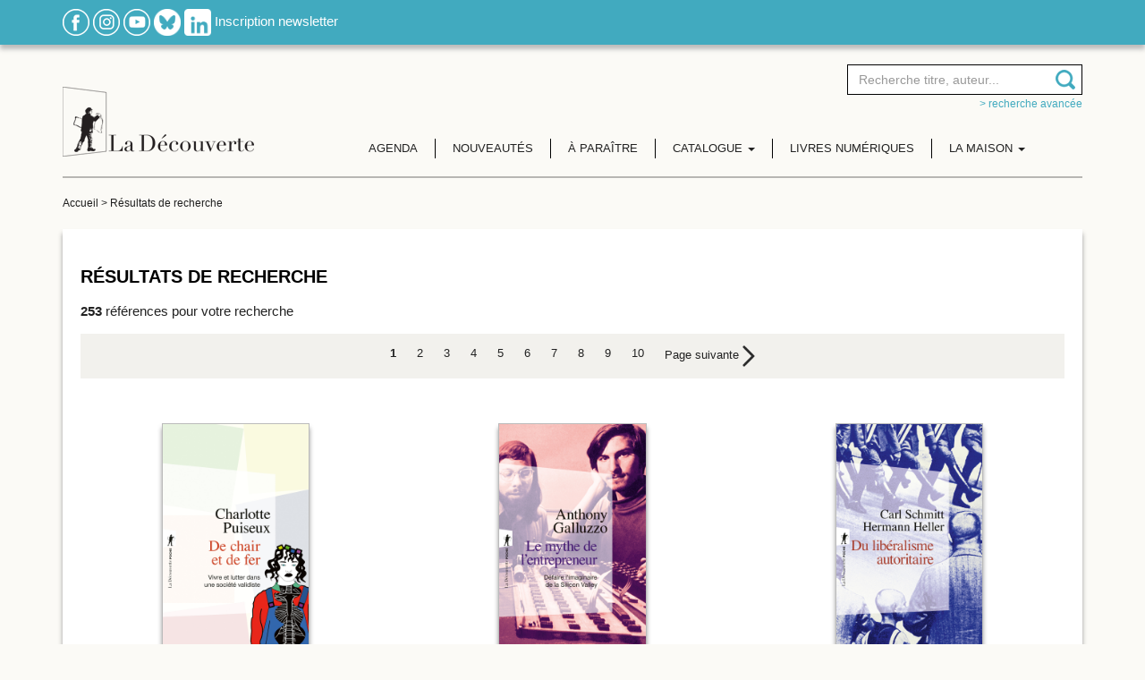

--- FILE ---
content_type: text/html; charset=UTF-8
request_url: https://www.editionsladecouverte.fr/recherche/results.php?detail=1&F_collection=17
body_size: 8366
content:
<!DOCTYPE html PUBLIC "-//W3C//DTD XHTML 1.0 Transitional//EN" "http://www.w3.org/TR/xhtml1/DTD/xhtml1-transitional.dtd">
<html xmlns="http://www.w3.org/1999/xhtml">
<head>
    <script type="text/javascript">window.gdprAppliesGlobally=true;(function(){function a(e){if(!window.frames[e]){if(document.body&&document.body.firstChild){var t=document.body;var n=document.createElement("iframe");n.style.display="none";n.name=e;n.title=e;t.insertBefore(n,t.firstChild)}
        else{setTimeout(function(){a(e)},5)}}}function e(n,r,o,c,s){function e(e,t,n,a){if(typeof n!=="function"){return}if(!window[r]){window[r]=[]}var i=false;if(s){i=s(e,t,n)}if(!i){window[r].push({command:e,parameter:t,callback:n,version:a})}}e.stub=true;function t(a){if(!window[n]||window[n].stub!==true){return}if(!a.data){return}
            var i=typeof a.data==="string";var e;try{e=i?JSON.parse(a.data):a.data}catch(t){return}if(e[o]){var r=e[o];window[n](r.command,r.parameter,function(e,t){var n={};n[c]={returnValue:e,success:t,callId:r.callId};a.source.postMessage(i?JSON.stringify(n):n,"*")},r.version)}}
            if(typeof window[n]!=="function"){window[n]=e;if(window.addEventListener){window.addEventListener("message",t,false)}else{window.attachEvent("onmessage",t)}}}e("__tcfapi","__tcfapiBuffer","__tcfapiCall","__tcfapiReturn");a("__tcfapiLocator");(function(e){
            var t=document.createElement("script");t.id="spcloader";t.type="text/javascript";t.async=true;t.src="https://sdk.privacy-center.org/"+e+"/loader.js?target="+document.location.hostname;t.charset="utf-8";var n=document.getElementsByTagName("script")[0];n.parentNode.insertBefore(t,n)})("5ca86d3c-ab13-4968-8397-f8df0a36726c")})();</script>

    <meta http-equiv="Content-Type" content="text/html; charset=utf-8" />
    <title>Éditions La Découverte - Résultats de recherche</title>
            <meta name="description" content="Retrouvez sur le site des Éditions La Découverte : le catalogue complet de nos publications, des extraits des ouvrages,  l'agenda des auteurs,  les actualités de la maison d'édition." />
    
    <meta name="viewport" content="width=device-width, initial-scale=1, shrink-to-fit=no">

    <!-- Google Font -->
    <link href="https://fonts.googleapis.com/css2?family=Lato:ital,wght@0,100;0,300;0,400;0,700;0,900;1,100;1,300;1,400;1,700;1,900&display=swap" rel="stylesheet">

    <!-- JQuery UI -->
    <link rel="stylesheet" href="https://ajax.googleapis.com/ajax/libs/jqueryui/1.12.1/themes/smoothness/jquery-ui.css">


    

    <link href="https://www.editionsladecouverte.fr/includes/css/styles.css?ver=1.2" rel="stylesheet" type="text/css" />
    <link href="https://www.editionsladecouverte.fr/includes/css/responsive.css" rel="stylesheet" type="text/css" />
    <link rel="stylesheet" type="text/css" href="https://www.editionsladecouverte.fr/includes/css/jquery.autocomplete.css"/>
    <link href="https://www.editionsladecouverte.fr/includes/css/twitter_bas.css" rel="stylesheet" type="text/css"/>
    <link href="https://fonts.googleapis.com/css?family=Crimson+Text" rel="stylesheet">

</head>
<body>
<div class="site">
    <div class="header0 bg_bleu shadow1 padding_10_0 hidden-xs">
        <div class="container">
            <div class="row">
                <div class="col-sm-12 col-md-12">
                    <a href="https://www.facebook.com/pages/Editions-La-Decouverte/134977596484" title="Facebook" target="_blank"><img src="https://www.editionsladecouverte.fr/img/rs_facebook.png" alt="Facebook"/></a>
                    <!--<a href="https://www.twitter.com/Ed_LaDecouverte" title="Twitter" target="_blank"><img src="https://www.editionsladecouverte.fr/img/rs_twitter.png" alt="Twitter"/></a>-->
                    <a href="https://www.instagram.com/editionsladecouverte/" title="Instagram" target="_blank"><img src="https://www.editionsladecouverte.fr/img/rs_instagram.png" alt="Instagram"/></a>
                    <a href="https://www.youtube.com/channel/UCo7FCADuRHdflVKMXyAamTw" title="Youtube" target="_blank"><img src="https://www.editionsladecouverte.fr/img/rs_youtube.png" alt="Youtube"/></a>
                    <a href="https://bsky.app/profile/edladecouverte.bsky.social" title="BlueSky" target="_blank"><img src="https://www.editionsladecouverte.fr/images/Bsky_logoblanc.png" alt="BlueSky" height="30" width="30"/></a>
                    <a href="https://www.linkedin.com/company/editions-la-decouverte/" title="LinkedIn" target="_blank"><img src="https://www.editionsladecouverte.fr/images/Linkedin_logoblanc.png" alt="LinkedIn" height="30" width="30"/></a>
                    <a href="https://www.editionsladecouverte.fr/newsletter" title="Inscription newsletter" class="blanc">Inscription newsletter</a>
                </div>
            </div>
        </div>

    </div>
    <div class="header padding_20_0">
        <div class="container">
            <div class="row">
                <div class="col-xs-5 col-sm-3 col-lg-3">
                    <a href="https://www.editionsladecouverte.fr/" title="Edition la découverte" class="logo"><img src="/img/logo_editionladecouverte.png" alt="Edition la découverte"/></a>
                </div>
                <div class="col-xs-7 col-sm-9 col-lg-9">

                    <div class="menu">
                        <nav class="navbar navbar-default">
                            <div class="container-fluid search-container">
                                <div class="col-xs-8 col-sm-6 col-sm-offset-6 col-md-4 col-md-offset-8 search-content">
                                    <form class="form_recherche text-right" name="form_rech" action="https://www.editionsladecouverte.fr/recherche" method="get">
                                        <div class="form-group">
                                            <div class="input-append">
                                                <input type="search" class="form-control" id="ac1" name="recherche" placeholder="Recherche titre, auteur..." />
                                            </div>
                                            <input name="AuteurId" id="AuteurId" type="hidden" value="" />
                                            <input name="detail" id="detail" type="hidden" value="1" />
                                        </div>
                                    </form>
                                    <div class="text-right hidden-xs"><a href="https://www.editionsladecouverte.fr/recherche" title="> Recherche avancée" class="bleu size12 text-lowercase">> Recherche avancée</a></div>
                                </div>

                                <!-- Brand and toggle get grouped for better mobile display -->
                                <div class="navbar-header">
                                    <button type="button" class="navbar-toggle collapsed" data-toggle="collapse" data-target="#bs-example-navbar-collapse-1" aria-expanded="false">
                                        <span class="sr-only">Toggle navigation</span>
                                        <span class="icon-bar"></span>
                                        <span class="icon-bar"></span>
                                        <span class="icon-bar"></span>
                                    </button>
                                </div>

                                <!-- Collect the nav links, forms, and other content for toggling -->
                                <div class="collapse navbar-collapse" id="bs-example-navbar-collapse-1">
                                    <ul class="nav navbar-nav">
                                        <li>
                                            <a href="https://www.editionsladecouverte.fr/agenda" title="Agenda">Agenda</a>
                                        </li>
                                        <li>
                                            <a href="https://www.editionsladecouverte.fr/nouveautes/toutes-les-nouveautes" title="Nouveautés">Nouveautés</a>
                                        </li>
                                        <li>
                                            <a href="https://www.editionsladecouverte.fr/a_paraitre" title="A paraître">&Agrave; paraître</a>
                                        </li>
                                        <li class="dropdown">
                                            <a href="#" class="dropdown-toggle" data-toggle="dropdown" role="button" aria-haspopup="true" aria-expanded="false">Catalogue <span class="caret"></span></a>
                                            <ul class="dropdown-menu">
                                                <li><a href="https://www.editionsladecouverte.fr/catalogue/actualite-documents">Actualité / Documents</a></li>
                                                <li><a href="https://www.editionsladecouverte.fr/catalogue/bande-dessinees">Bandes dessinées</a></li>
                                                <li><a href="https://www.editionsladecouverte.fr/catalogue/beaux-livres">Beaux livres</a></li>
                                                <li><a href="https://www.editionsladecouverte.fr/catalogue/communication">Communication</a></li>
                                                <li><a href="https://www.editionsladecouverte.fr/catalogue/economie-entreprise">Économie / Entreprise</a></li>
                                                <li><a href="https://www.editionsladecouverte.fr/catalogue/environnement-urbanisme">Environnement / Urbanisme</a></li>
                                                <li><a href="https://www.editionsladecouverte.fr/catalogue/geographie-geopolitique">Géographie / Géopolitique</a></li>
                                                <li><a href="https://www.editionsladecouverte.fr/catalogue/histoire">Histoire</a></li>
                                                <li><a href="https://www.editionsladecouverte.fr/catalogue/litterature">Littérature</a></li>
                                                <li><a href="https://www.editionsladecouverte.fr/catalogue/revues">Revues</a></li>
                                                <li><a href="https://www.editionsladecouverte.fr/catalogue/sciences">Sciences</a></li>
                                                <li><a href="https://www.editionsladecouverte.fr/catalogue/sciences-humaines">Sciences humaines</a></li>
                                                <li><a href="https://www.editionsladecouverte.fr/catalogue/sciences-politiques-droit">Sciences politiques / Droit</a></li>
                                                <li><a href="https://www.editionsladecouverte.fr/catalogue/societe-travail-social">Société / Travail Social</a></li>
                                                <li><a href="https://www.editionsladecouverte.fr/catalogue/sociologie">Sociologie</a></li>
                                            </ul>
                                        </li>
                                        <li>
                                            <a href="https://www.editionsladecouverte.fr/livres-numeriques" title="Livres numériques">Livres numériques</a>
                                        </li>
                                        <li class="dropdown">
                                            <a href="page.php" class="dropdown-toggle" data-toggle="dropdown" role="button" aria-haspopup="true" aria-expanded="false">La maison <span class="caret"></span></a>
                                            <ul class="dropdown-menu">
                                                <li><a href="https://www.editionsladecouverte.fr/la-maison/presentation">Présentation</a></li>
                                                <li><a href="https://www.editionsladecouverte.fr/la-maison/essais_et_documents">Domaines d'édition</a></li>
                                                <li><a href="https://www.editionsladecouverte.fr/communiques/">Communiqués</a></li>
                                            </ul>
                                        </li>
                                    </ul>
                                </div><!-- /.navbar-collapse -->
                            </div><!-- /.container-fluid -->
                        </nav>
                    </div>
                </div>
            </div>
        </div>
    </div>
    <!--FIN HEADER-->
<div class="container ">
    <div class="padding_20_0 border_top">
        <div class="breadcrumb0 size12 hidden-xs"><a href="https://www.editionsladecouverte.fr/" title="Accueil" class="gris1E">Accueil</a>
            > <span class="gris1E">Résultats de recherche</span>
        </div>

        <div class="bg_blanc padding_20 shadow margin_20_0">
            <h1 class="noir uppercase">Résultats de recherche</h1>

            <p><strong>253</strong> r&eacute;f&eacute;rences pour votre recherche</p>


            <!--PAGINATION-->
            
                <div class="tri_pagination bg_grisF2 padding_10 size13 hidden-xs">
                    <div class="row">
                        <div class="col-md-12">
                            <nav class="text-center" aria-label="Page navigation">
                                <ul class="pagination">
            <li><a href="recherche?detail=1&F_collection=17&page=1" class="lien_bleu"><strong>1</strong></a></li><li><a href="recherche?detail=1&F_collection=17&page=2" class="lien_bleu">2</a></li><li><a href="recherche?detail=1&F_collection=17&page=3" class="lien_bleu">3</a></li><li><a href="recherche?detail=1&F_collection=17&page=4" class="lien_bleu">4</a></li><li><a href="recherche?detail=1&F_collection=17&page=5" class="lien_bleu">5</a></li><li><a href="recherche?detail=1&F_collection=17&page=6" class="lien_bleu">6</a></li><li><a href="recherche?detail=1&F_collection=17&page=7" class="lien_bleu">7</a></li><li><a href="recherche?detail=1&F_collection=17&page=8" class="lien_bleu">8</a></li><li><a href="recherche?detail=1&F_collection=17&page=9" class="lien_bleu">9</a></li><li><a href="recherche?detail=1&F_collection=17&page=10" class="lien_bleu">10</a></li>
                    <li>
                        <a href="recherche?detail=1&F_collection=17&page=2" aria-label="Next">
                            <span aria-hidden="true">Page suivante <img src="../img/img_8.png" alt="Suivant"></span>
                        </a>
                    </li>
                            </ul>
                            </nav>
                        </div>
                    </div>
                </div>            <!--PAGINATION-->


            <!--LISTE-->
            <div class="liste_pdt">
                <div class="row">
                    
    <div class="col-sm-6 col-md-4 text-center">
        <div class="margin_50_0 height_370">
            <a href="https://www.editionsladecouverte.fr/de_chair_et_de_fer-9782348091421" title="De chair et de fer - Charlotte Puiseux" class="gris2">
                <img src="https://www.interforum.fr/images/DEC/P3/9782348091421.jpg" alt="De chair et de fer - Charlotte Puiseux" title="De chair et de fer - Charlotte Puiseux" class="shadow img_ouvrage" />
                <p>
                    <strong class="size18">De chair et de fer</strong></br>
                    <strong class="noir size12">Vivre et lutter dans une société validiste</strong><br />
                    <span class="size12 gris72">
                    <strong>Charlotte Puiseux</strong><br />
                    La Découverte Poche / Essais<br />
                    janvier 2026
                    </span>
                </p>
            </a>
        </div>
    </div>
    
    <div class="col-sm-6 col-md-4 text-center">
        <div class="margin_50_0 height_370">
            <a href="https://www.editionsladecouverte.fr/le_mythe_de_l_entrepreneur-9782348090158" title="Le mythe de l'entrepreneur - Anthony Galluzzo" class="gris2">
                <img src="https://www.interforum.fr/images/DEC/P3/9782348090158.jpg" alt="Le mythe de l'entrepreneur - Anthony Galluzzo" title="Le mythe de l'entrepreneur - Anthony Galluzzo" class="shadow img_ouvrage" />
                <p>
                    <strong class="size18">Le mythe de l'entrepreneur</strong></br>
                    <strong class="noir size12">Défaire l'imaginaire de la Silicon Valley</strong><br />
                    <span class="size12 gris72">
                    <strong>Anthony Galluzzo</strong><br />
                    La Découverte Poche / Essais<br />
                    octobre 2025
                    </span>
                </p>
            </a>
        </div>
    </div>
    
    <div class="col-sm-6 col-md-4 text-center">
        <div class="margin_50_0 height_370">
            <a href="https://www.editionsladecouverte.fr/du_liberalisme_autoritaire-9782348090134" title="Du libéralisme autoritaire - Carl Schmitt, Hermann Heller" class="gris2">
                <img src="https://www.interforum.fr/images/DEC/P3/9782348090134.jpg" alt="Du libéralisme autoritaire - Carl Schmitt, Hermann Heller" title="Du libéralisme autoritaire - Carl Schmitt, Hermann Heller" class="shadow img_ouvrage" />
                <p>
                    <strong class="size18">Du libéralisme autoritaire</strong></br>
                    
                    <span class="size12 gris72">
                    <strong>Carl Schmitt, Hermann Heller</strong><br />
                    La Découverte Poche / Essais<br />
                    octobre 2025
                    </span>
                </p>
            </a>
        </div>
    </div>
    
    <div class="col-sm-6 col-md-4 text-center">
        <div class="margin_50_0 height_370">
            <a href="https://www.editionsladecouverte.fr/une_poupee_en_chocolat-9782348089275" title="Une poupée en chocolat - Amandine Gay" class="gris2">
                <img src="https://www.interforum.fr/images/DEC/P3/9782348089275.jpg" alt="Une poupée en chocolat - Amandine Gay" title="Une poupée en chocolat - Amandine Gay" class="shadow img_ouvrage" />
                <p>
                    <strong class="size18">Une poupée en chocolat</strong></br>
                    
                    <span class="size12 gris72">
                    <strong>Amandine Gay</strong><br />
                    La Découverte Poche / Essais<br />
                    octobre 2025
                    </span>
                </p>
            </a>
        </div>
    </div>
    
    <div class="col-sm-6 col-md-4 text-center">
        <div class="margin_50_0 height_370">
            <a href="https://www.editionsladecouverte.fr/criminels_climatiques-9782348087615" title="Criminels climatiques - Mickaël Correia" class="gris2">
                <img src="https://www.interforum.fr/images/DEC/P3/9782348087615.jpg" alt="Criminels climatiques - Mickaël Correia" title="Criminels climatiques - Mickaël Correia" class="shadow img_ouvrage" />
                <p>
                    <strong class="size18">Criminels climatiques</strong></br>
                    <strong class="noir size12">Enquête sur les multinationales qui brûlent notre planète</strong><br />
                    <span class="size12 gris72">
                    <strong>Mickaël Correia</strong><br />
                    La Découverte Poche / Essais<br />
                    avril 2025
                    </span>
                </p>
            </a>
        </div>
    </div>
    
    <div class="col-sm-6 col-md-4 text-center">
        <div class="margin_50_0 height_370">
            <a href="https://www.editionsladecouverte.fr/vers_une_psychanalyse_emancipee-9782348087592" title="Vers une psychanalyse émancipée - Laurie Laufer" class="gris2">
                <img src="https://www.interforum.fr/images/DEC/P3/9782348087592.jpg" alt="Vers une psychanalyse émancipée - Laurie Laufer" title="Vers une psychanalyse émancipée - Laurie Laufer" class="shadow img_ouvrage" />
                <p>
                    <strong class="size18">Vers une psychanalyse émancipée</strong></br>
                    <strong class="noir size12">Renouer avec la subversion</strong><br />
                    <span class="size12 gris72">
                    <strong>Laurie Laufer</strong><br />
                    La Découverte Poche / Essais<br />
                    avril 2025
                    </span>
                </p>
            </a>
        </div>
    </div>
    
    <div class="col-sm-6 col-md-4 text-center">
        <div class="margin_50_0 height_370">
            <a href="https://www.editionsladecouverte.fr/main_basse_sur_israel-9782348087516" title="Main basse sur Israël - Jean-Pierre Filiu" class="gris2">
                <img src="https://www.interforum.fr/images/DEC/P3/9782348087516.jpg" alt="Main basse sur Israël - Jean-Pierre Filiu" title="Main basse sur Israël - Jean-Pierre Filiu" class="shadow img_ouvrage" />
                <p>
                    <strong class="size18">Main basse sur Israël</strong></br>
                    <strong class="noir size12">Netanyahou et la fin du rêve sioniste</strong><br />
                    <span class="size12 gris72">
                    <strong>Jean-Pierre Filiu</strong><br />
                    La Découverte Poche / Essais<br />
                    mars 2025
                    </span>
                </p>
            </a>
        </div>
    </div>
    
    <div class="col-sm-6 col-md-4 text-center">
        <div class="margin_50_0 height_370">
            <a href="https://www.editionsladecouverte.fr/on_ne_nait_pas_mec-9782348087547" title="On ne naît pas mec - Daisy Letourneur" class="gris2">
                <img src="https://www.interforum.fr/images/DEC/P3/9782348087547.jpg" alt="On ne naît pas mec - Daisy Letourneur" title="On ne naît pas mec - Daisy Letourneur" class="shadow img_ouvrage" />
                <p>
                    <strong class="size18">On ne naît pas mec</strong></br>
                    <strong class="noir size12">Petit traité féministe sur les masculinités</strong><br />
                    <span class="size12 gris72">
                    <strong>Daisy Letourneur</strong><br />
                    La Découverte Poche / Essais<br />
                    mars 2025
                    </span>
                </p>
            </a>
        </div>
    </div>
    
    <div class="col-sm-6 col-md-4 text-center">
        <div class="margin_50_0 height_370">
            <a href="https://www.editionsladecouverte.fr/palestine_notre_blessure-9782348087707" title="Palestine, notre blessure - Edwy Plenel" class="gris2">
                <img src="https://www.interforum.fr/images/DEC/P3/9782348087707.jpg" alt="Palestine, notre blessure - Edwy Plenel" title="Palestine, notre blessure - Edwy Plenel" class="shadow img_ouvrage" />
                <p>
                    <strong class="size18">Palestine, notre blessure</strong></br>
                    
                    <span class="size12 gris72">
                    <strong>Edwy Plenel</strong><br />
                    La Découverte Poche / Essais<br />
                    mars 2025
                    </span>
                </p>
            </a>
        </div>
    </div>
    
    <div class="col-sm-6 col-md-4 text-center">
        <div class="margin_50_0 height_370">
            <a href="https://www.editionsladecouverte.fr/les_gardiens_de_la_raison-9782348084775" title="Les gardiens de la raison - Stéphane Foucart, Stéphane Horel, Sylvain Laurens" class="gris2">
                <img src="https://www.interforum.fr/images/DEC/P3/9782348084775.jpg" alt="Les gardiens de la raison - Stéphane Foucart, Stéphane Horel, Sylvain Laurens" title="Les gardiens de la raison - Stéphane Foucart, Stéphane Horel, Sylvain Laurens" class="shadow img_ouvrage" />
                <p>
                    <strong class="size18">Les gardiens de la raison</strong></br>
                    <strong class="noir size12">Enquête sur la désinformation scientifique</strong><br />
                    <span class="size12 gris72">
                    <strong>Stéphane Foucart, Stéphane Horel, Sylvain Laurens</strong><br />
                    La Découverte Poche / Essais<br />
                    septembre 2024
                    </span>
                </p>
            </a>
        </div>
    </div>
    
    <div class="col-sm-6 col-md-4 text-center">
        <div class="margin_50_0 height_370">
            <a href="https://www.editionsladecouverte.fr/a_l_ecole_des_competences-9782348084904" title="À l'école des compétences - Angélique Del Rey" class="gris2">
                <img src="https://www.interforum.fr/images/DEC/P3/9782348084904.jpg" alt="À l'école des compétences - Angélique Del Rey" title="À l'école des compétences - Angélique Del Rey" class="shadow img_ouvrage" />
                <p>
                    <strong class="size18">À l'école des compétences</strong></br>
                    <strong class="noir size12">De l'éducation à la fabrique de l'élève performant</strong><br />
                    <span class="size12 gris72">
                    <strong>Angélique Del Rey</strong><br />
                    La Découverte Poche / Essais<br />
                    août 2024
                    </span>
                </p>
            </a>
        </div>
    </div>
    
    <div class="col-sm-6 col-md-4 text-center">
        <div class="margin_50_0 height_370">
            <a href="https://www.editionsladecouverte.fr/l_etat_d_israel_contre_les_juifs-9782348083723" title="L'État d'Israël contre les Juifs - Sylvain Cypel" class="gris2">
                <img src="https://www.interforum.fr/images/DEC/P3/9782348083723.jpg" alt="L'État d'Israël contre les Juifs - Sylvain Cypel" title="L'État d'Israël contre les Juifs - Sylvain Cypel" class="shadow img_ouvrage" />
                <p>
                    <strong class="size18">L'État d'Israël contre les Juifs</strong></br>
                    <strong class="noir size12">Après Gaza - Nouvelle édition augmentée</strong><br />
                    <span class="size12 gris72">
                    <strong>Sylvain Cypel</strong><br />
                    La Découverte Poche / Essais<br />
                    mars 2024
                    </span>
                </p>
            </a>
        </div>
    </div>
                    </div>
            </div>
            <!--LISTE-->

            <!--PAGINATION-->
            
                <div class="tri_pagination bg_grisF2 padding_10 size13 hidden-xs">
                    <div class="row">
                        <div class="col-md-12">
                            <nav class="text-center" aria-label="Page navigation">
                                <ul class="pagination">
            <li><a href="recherche?detail=1&F_collection=17&page=1" class="lien_bleu"><strong>1</strong></a></li><li><a href="recherche?detail=1&F_collection=17&page=2" class="lien_bleu">2</a></li><li><a href="recherche?detail=1&F_collection=17&page=3" class="lien_bleu">3</a></li><li><a href="recherche?detail=1&F_collection=17&page=4" class="lien_bleu">4</a></li><li><a href="recherche?detail=1&F_collection=17&page=5" class="lien_bleu">5</a></li><li><a href="recherche?detail=1&F_collection=17&page=6" class="lien_bleu">6</a></li><li><a href="recherche?detail=1&F_collection=17&page=7" class="lien_bleu">7</a></li><li><a href="recherche?detail=1&F_collection=17&page=8" class="lien_bleu">8</a></li><li><a href="recherche?detail=1&F_collection=17&page=9" class="lien_bleu">9</a></li><li><a href="recherche?detail=1&F_collection=17&page=10" class="lien_bleu">10</a></li>
                    <li>
                        <a href="recherche?detail=1&F_collection=17&page=2" aria-label="Next">
                            <span aria-hidden="true">Page suivante <img src="../img/img_8.png" alt="Suivant"></span>
                        </a>
                    </li>
                            </ul>
                            </nav>
                        </div>
                    </div>
                </div>            <!--PAGINATION-->



        </div>
    </div>
</div>    <!--FIN FOOTER-->
    <div class="bg_grisF2 padding_20_0 hidden-xs">
        <div class="container text-center">
            <div class="row">
                <div class="col-sm-2 col-md-2 col-sm-offset-1 col-md-offset-1">
                    <a href="http://www.editions-zones.fr/" title="Zones" target="_blank"><img src="https://www.editionsladecouverte.fr//img/part_1.png" alt="Zones"/></a>
                </div>
                <div class="col-sm-2 col-md-2">
                    <a href="https://editionsladecouverte.fr/Revueducrieur" title="Revue du crieur" target="_blank"><img src="https://www.editionsladecouverte.fr//img/part_2.png" alt="Revue du crieur"/></a>
                </div>
                <div class="col-sm-2 col-md-2">
                    <a href="https://www.collectionreperes.com/" title="Collection repères" target="_blank"><img src="https://www.editionsladecouverte.fr//img/part_3.png" alt="Collection repères"/></a>
                </div>
                <div class="col-sm-2 col-md-2">
                    <a href="http://www.editionscarre.com/" title="Carré" target="_blank"><img src="https://www.editionsladecouverte.fr//img/part_4.png" alt="Carré"/></a>
                </div>
                <div class="col-sm-2 col-md-2">
                    <a href="https://www.editionsladecouverte.fr/article/les_empecheurs_de_penser_en_rond_ont_rejoint_la_decouverte_en_octobre_2008" title="Les empêcheurs de penser en rond"><img src="https://www.editionsladecouverte.fr//img/part_5.png" alt="Les empêcheurs de penser en rond"/></a>
                </div>
            </div>
        </div>
    </div>

    <div class="footer bg_gris5C blanc padding_50_0">
        <div class="container">
            <div class="row">
                <div class="col-sm-4">
                    <div class="bleu titre_footer uppercase">éditions la découverte</div>
                    <a href="https://www.editionsladecouverte.fr/la-maison/presentation" title="La maison" class="blanc display_block">La maison</a>
                    <a href="https://www.editionsladecouverte.fr/contact" title="Nous contacter" class="blanc display_block">Nous contacter</a>
                    <a href="https://www.editionsladecouverte.fr/deposer_un_manuscrit" title="Déposer un manuscrit" class="blanc display_block">Déposer un manuscrit</a>
                    <a href="https://www.editionsladecouverte.fr/plan-du-site" title="Plan du site" class="blanc display_block">Plan du site</a>
                    <a href="https://www.editionsladecouverte.fr/mentions_legales" title="Mentions légales" class="blanc display_block">Mentions légales</a>
                    <a href="https://www.editionsladecouverte.fr/politique_de_confidentialite" title="Politique de confidentialité" class="blanc display_block">Politique de confidentialité</a>
                    <a href="javascript:Didomi.preferences.show()" title="Préférences des cookies " class="blanc display_block">Préférences des cookies </a>
                </div>
                <div class="col-sm-4">
                    <div class="bleu titre_footer uppercase">Inscription newsletter</div>
                    <a href="https://www.editionsladecouverte.fr/newsletter" title="Inscription newsletter" class="blanc display_block">Inscription newsletter</a>
                    <br />

                    <div class="bleu titre_footer uppercase">Nous suivre</div>
                    <a href="https://www.facebook.com/pages/Editions-La-Decouverte/134977596484" title="Facebook" target="_blank" class="blanc margin_0-3"><img src="https://www.editionsladecouverte.fr//img/rs_facebook.png" alt="Facebook"/></a>
                    <!--<a href="https://www.twitter.com/Ed_LaDecouverte" title="Twitter" target="_blank" class="blanc margin_0-3"><img src="https://www.editionsladecouverte.fr//img/rs_twitter.png" alt="Twitter"/></a>
                    <a href="https://www.instagram.com/editionsladecouverte/" title="Instagram" target="_blank" class="blanc margin_0-3"><img src="https://www.editionsladecouverte.fr//img/rs_instagram.png" alt="Instagram"/></a>
                    <a href="https://www.youtube.com/channel/UCo7FCADuRHdflVKMXyAamTw" title="Youtube" target="_blank" class="blanc margin_0-3"><img src="https://www.editionsladecouverte.fr//img/rs_youtube.png" alt="Youtube"/></a>-->
                    <!--<a href="https://www.twitter.com/Ed_LaDecouverte" title="Twitter" target="_blank"><img src="https://www.editionsladecouverte.fr/img/rs_twitter.png" alt="Twitter"/></a>-->
                    <a href="https://www.instagram.com/editionsladecouverte/" title="Instagram" target="_blank"><img src="https://www.editionsladecouverte.fr/img/rs_instagram.png" alt="Instagram"/></a>
                    <a href="https://www.youtube.com/channel/UCo7FCADuRHdflVKMXyAamTw" title="Youtube" target="_blank"><img src="https://www.editionsladecouverte.fr/img/rs_youtube.png" alt="Youtube"/></a>
                    <a href="https://bsky.app/profile/edladecouverte.bsky.social" title="BlueSky" target="_blank"><img src="https://www.editionsladecouverte.fr/images/Bsky_logoblanc.png" alt="BlueSky" height="30" width="30"/></a>
                    <a href="https://www.linkedin.com/company/editions-la-decouverte/" title="LinkedIn" target="_blank"><img src="https://www.editionsladecouverte.fr/images/Linkedin_logoblanc.png" alt="LinkedIn" height="30" width="30"/></a>
					
                </div>
                <div class="col-sm-4">
                    <div class="bleu titre_footer uppercase">Nos marques</div>

                    <a href="http://www.editions-zones.fr/" title="Zones" target="_blank" class="blanc display_block">Zones</a>
                    <a href="http://www.revueducrieur.fr/" title="Revue du crieur" target="_blank" class="blanc display_block">Revue du crieur</a>
                    <a href="http://www.collectionreperes.com/" title="Collection repères" target="_blank" class="blanc display_block">Collection Repères</a>
                    <a href="http://www.editionscarre.com/" title="Dominique Carré" target="_blank" class="blanc display_block">Dominique Carré</a>
                    <a href="https://www.editionsladecouverte.fr/communiques/les_empecheurs_de_penser_en_rond_ont_rejoint_la_decouverte_en_octobre_2008" title="Les empêcheurs de penser en rond" class="blanc display_block">Les Empêcheurs</a>
                </div>
            </div>
            <p class="text-right text-left-xs" style="margin-top: 40px;">&copy; &Eacute;ditions La Découverte</p>
        </div>
    </div>

</div>



<!-- BOOTSTRAP -->
<!-- jQuery first, then Popper.js, then Bootstrap JS -->
<script src="https://ajax.googleapis.com/ajax/libs/jquery/3.4.1/jquery.min.js"></script>
<script src="https://cdn.jsdelivr.net/npm/popper.js@1.16.0/dist/umd/popper.min.js" integrity="sha384-Q6E9RHvbIyZFJoft+2mJbHaEWldlvI9IOYy5n3zV9zzTtmI3UksdQRVvoxMfooAo" crossorigin="anonymous"></script>
<script type="text/javascript" src="https://www.editionsladecouverte.fr//includes/scripts/bootstrap/js/bootstrap.min.js"></script>

<!-- JQuery UI -->
<script src="https://ajax.googleapis.com/ajax/libs/jqueryui/1.12.1/jquery-ui.min.js"></script>

<!-- JSSOR -->
<script src="https://www.editionsladecouverte.fr/includes/scripts/jssor/js/jssor.slider-21.1.6.mini.js" type="text/javascript"></script>
<script type="text/javascript" src="https://www.editionsladecouverte.fr/includes/scripts/jquery.autocomplete.js"></script>

<!--<script type="text/javascript" src="--><!--includes/scripts/jquery.csbuttons.min.js"></script>-->

<!-- JQuery Validation Engine -->
<script type="text/javascript" src="https://www.editionsladecouverte.fr/includes/scripts/jQuery-Validation-Engine-master/js/languages/jquery.validationEngine-fr.js" charset="utf-8"></script>
<script type="text/javascript" src="https://www.editionsladecouverte.fr/includes/scripts/jQuery-Validation-Engine-master/js/jquery.validationEngine.js" charset="utf-8"></script>

<script type="text/javascript" src="https://www.editionsladecouverte.fr/includes/scripts/functions.js" charset="utf-8"></script>







<script type="text/javascript">
    function masquecookie()
    {
        $('#cookies').modal('hide');
        document.getElementById('bandeau_cookies').style.display = 'none';
    }
    function scookie(name,value,days){
        var expire=new Date();
        expire.setDate(expire.getDate()+days);
        document.cookie=name+'='+escape(value)+'; expires='+expire.toGMTString()+'; path=/';
        //alert(name+'/'+value+'/'+days);
        //alert(getCookie(name));
        return true;
    }
    function getCookie(nomCookie) {
        deb = document.cookie.indexOf(nomCookie+ "=")
        if (deb >= 0) {
            deb += nomCookie.length + 1
            fin = document.cookie.indexOf(";",deb)
            if (fin < 0) fin = document.cookie.length
            return unescape(document.cookie.substring(deb,fin))
        }else return ""
    }
    $.extend($.easing, {
        easeOutCubic: function (x, t, b, c, d) {
            return c * ((t = t / d - 1) * t * t + 1) + b;
        }
    });

    $(document).ready(function ($) {
        var isopen = false,
            bitHeight = $('#bitsubscribe').height();
        bitHeight = 582;
        setTimeout(function () {
            $('#bit').animate({
                                bottom: '-' + bitHeight - 30 + 'px'
                                // bottom: '0px'
                            }, 200);
        }, 300);
        var clicked = 0;
        $('#bit a.bsub').click(function () {
            if (!isopen) {
                isopen = true;
                $('#bit a.bsub').addClass('open');
                $('#bit #bitsubscribe').addClass('open');
                $('#fleche_twitter').removeClass('glyphicon-chevron-up');
                $('#fleche_twitter').addClass('glyphicon-chevron-down');
                $('#bit').stop();
                $('#bit').animate({
                    bottom: '0px'
                }, {
                    duration: 400,
                    easing: "easeOutCubic"
                });
            } else {
                isopen = false;
                $('#bit').stop();
                $('#bit').animate({
                    bottom: '-' + bitHeight - 30 + 'px'
                }, 200, function () {
                    $('#bit a.bsub').removeClass('open');
                    $('#bit #bitsubscribe').removeClass('open');
                    $('#fleche_twitter').removeClass('glyphicon-chevron-down');
                    $('#fleche_twitter').addClass('glyphicon-chevron-up');
                });
            }
            clicked = 1;
            scookie('TwitterBloc','hide',1);
        });

    });

    $(document).ready(function () {
        $(function() {
            $("#ac1").autocomplete({
                url: 'https://www.editionsladecouverte.fr//search2.php',
                minChars: 3,
                sortResults: false,
                filterResults: false,
                useCache: false
            });
        });

        if($("#formID").length) $("#formID").validationEngine({promptPosition : "topLeft", scroll: false});
        if($("#formID0").length) $("#formID0").validationEngine({promptPosition : "topLeft", scroll: false});
        if($("#formID1").length) $("#formID1").validationEngine({promptPosition : "topLeft", scroll: false});
        if($("#formID2").length) $("#formID2").validationEngine({promptPosition : "topLeft", scroll: false});
        if($("#formID3").length) $("#formID3").validationEngine({promptPosition : "topLeft", scroll: false});

        $('form').on('change', '.file', function () {
            if (this.files[0].size > (2 * 1024 * 1024)) {
                alert("Le fichier est trop gros! Il doit être inférieur à 2Mo");
                this.value = "";
            }
            ;
        });



        $("#liste_collection").on("change", function(){
            var url = $(this).val();
            if(url != ""){document.location.href = url;}
        });
        $(".btn_afficher_masquer").on( "click", function() {
            var id = $(this).attr('id');
            id = id.replace('btn_', '');
            if($("#"+id).css('display')=='none') {
                $("#"+id).show('slow');
                $(this).children('img').attr('src', 'https://www.editionsladecouverte.fr//img/img_13.png');
            } else {
                $("#"+id).hide('slow');
                $(this).children('img').attr('src', 'https://www.editionsladecouverte.fr//img/img_12.png');
            }
        });
        $(".btn_afficher_masquer2").on( "click", function() {
            var id = $(this).attr('id');
            id = id.replace('btn_', '');
            if($("#"+id).css('display')=='none') {
                $("#"+id).show('slow');
                $(this).children('img').attr('src', 'https://www.editionsladecouverte.fr//img/img_13B.png');
            } else {
                $("#"+id).hide('slow');
                $(this).children('img').attr('src', 'https://www.editionsladecouverte.fr//img/img_12B.png');
            }
        });

        if($('#jssor_1').length) {
            var jssor_1_options = {
                $AutoPlay: true,
                $SlideDuration: 800,
                $Idle: 5000,
                $SlideEasing: $Jease$.$OutQuint,
                $ArrowNavigatorOptions: {
                    $Class: $JssorArrowNavigator$
                },
                $BulletNavigatorOptions: {
                    $Class: $JssorBulletNavigator$
                }
            };

            var jssor_1_slider = new $JssorSlider$("jssor_1", jssor_1_options);

            /*responsive code begin*/
            /*you can remove responsive code if you don't want the slider scales while window resizing*/
            function ScaleSlider() {
                var refSize = jssor_1_slider.$Elmt.parentNode.clientWidth;
                if (refSize) {
                    refSize = Math.min(refSize, 1920);
                    jssor_1_slider.$ScaleWidth(refSize);
                }
                else {
                    window.setTimeout(ScaleSlider, 30);
                }
            }

            ScaleSlider();
            $(window).bind("load", ScaleSlider);
            $(window).bind("resize", ScaleSlider);
            $(window).bind("orientationchange", ScaleSlider);
            /*responsive code end*/
        }

        

        
        // $("form").attr("autocomplete", "nope");
        // $("input").attr("autocomplete", "nope");

        

        $('body').on('keypress', 'input[type=text]', function(event){
            var classname = $(this).attr('class');
            if(classname.search("custom[number]")) {
                var str = $(this).val();
                str = str.replace(',', '.');
                $(this).val(str);
            }
        });

        $('body').on('change', 'input[type=file]', function (e){$(this).next('.custom-file-label').text(e.target.files[0].name);});

    });
</script>



<!-- Modal MESSAGE INFO -->
<div class="modal fade text-left size15" id="msg_info" tabindex="-1" role="dialog" aria-hidden="true">
    <div class="modal-dialog modal-dialog-centered" role="document">
        <div class="modal-content">
            <div class="modal-body">
                <button type="button" class="close" data-dismiss="modal" aria-label="Close"><span aria-hidden="true">&times;</span></button>
                <div class="msg_info font-weight-bold"></div>
            </div>
        </div>
    </div>
</div>
<!-- Modal MESSAGE INFO -->

        <!-- Twitter BAS -->
    <!--<div id="bit" class="hidden-xs">
        <a class="bsub" href="javascript:void(0)"><span id='bsub-text'>La D&eacute;couverte Live</span><span id="fleche_twitter" class="fleche_twitter glyphicon glyphicon-chevron-up"></span></a>

        <div id="bitsubscribe">
            <a class="twitter-timeline" href="https://twitter.com/Ed_LaDecouverte" data-widget-id="534398799012065280">Tweets de @Ed_LaDecouverte</a>
            <script type="didomi/javascript" data-vendor="didomi:twitter">!function(d,s,id){var js,fjs=d.getElementsByTagName(s)[0],p=/^http:/.test(d.location)?'http':'https';if(!d.getElementById(id)){js=d.createElement(s);js.id=id;js.src=p+"://platform.twitter.com/widgets.js";fjs.parentNode.insertBefore(js,fjs);}}(document,"script","twitter-wjs");</script>
        </div>

    </div>-->
    <!-- /Twitter BAS -->


</body>
</html>